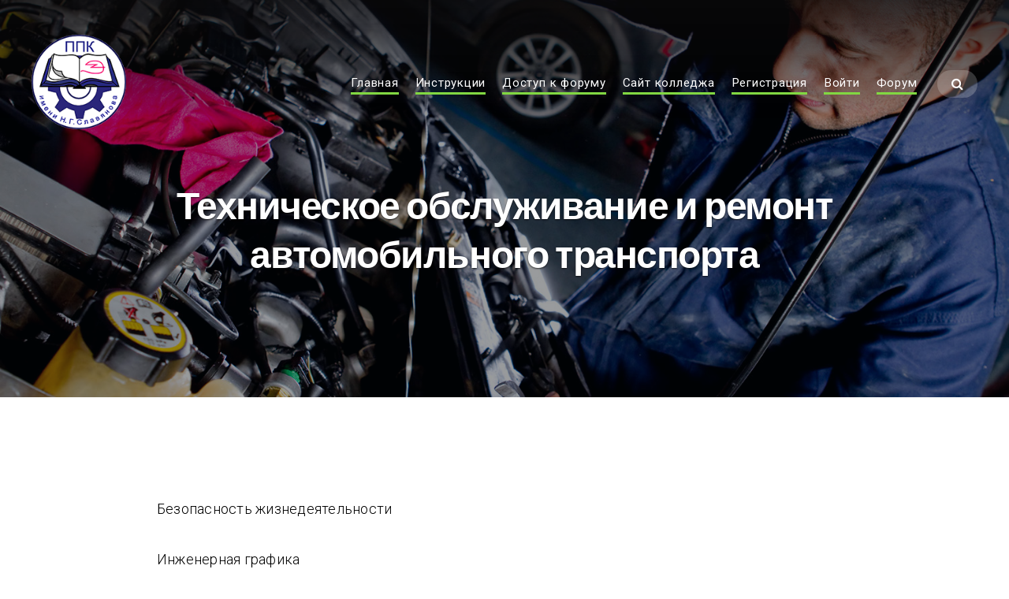

--- FILE ---
content_type: text/html; charset=UTF-8
request_url: http://learn.ppkslavyanova.ru/%D1%82%D0%B5%D1%85%D0%BD%D0%B8%D1%87%D0%B5%D1%81%D0%BA%D0%BE%D0%B5-%D0%BE%D0%B1%D1%81%D0%BB%D1%83%D0%B6%D0%B8%D0%B2%D0%B0%D0%BD%D0%B8%D0%B5-%D0%B8-%D1%80%D0%B5%D0%BC%D0%BE%D0%BD%D1%82-%D0%B0%D0%B2
body_size: 10770
content:
<!DOCTYPE html>
<html lang="ru-RU">
<head>
	<meta charset="UTF-8" />
	<meta name="viewport" content="width=device-width, initial-scale=1" />
	<link rel="profile" href="http://gmpg.org/xfn/11">
	<link rel="pingback" href="http://learn.ppkslavyanova.ru/xmlrpc.php" />
	<script>(function(html){html.className = html.className.replace(/\bno-js\b/,'js')})(document.documentElement);</script>
<title>Техническое обслуживание и ремонт автомобильного транспорта &#8211; Учебные Базы</title>
<link rel='dns-prefetch' href='//fonts.googleapis.com' />
<link rel='dns-prefetch' href='//s.w.org' />
<link rel="alternate" type="application/rss+xml" title="Учебные Базы &raquo; Лента" href="http://learn.ppkslavyanova.ru/feed" />
<link rel="alternate" type="application/rss+xml" title="Учебные Базы &raquo; Лента комментариев" href="http://learn.ppkslavyanova.ru/comments/feed" />
		<script type="text/javascript">
			window._wpemojiSettings = {"baseUrl":"https:\/\/s.w.org\/images\/core\/emoji\/11.2.0\/72x72\/","ext":".png","svgUrl":"https:\/\/s.w.org\/images\/core\/emoji\/11.2.0\/svg\/","svgExt":".svg","source":{"concatemoji":"http:\/\/learn.ppkslavyanova.ru\/wp-includes\/js\/wp-emoji-release.min.js?ver=5.1.19"}};
			!function(e,a,t){var n,r,o,i=a.createElement("canvas"),p=i.getContext&&i.getContext("2d");function s(e,t){var a=String.fromCharCode;p.clearRect(0,0,i.width,i.height),p.fillText(a.apply(this,e),0,0);e=i.toDataURL();return p.clearRect(0,0,i.width,i.height),p.fillText(a.apply(this,t),0,0),e===i.toDataURL()}function c(e){var t=a.createElement("script");t.src=e,t.defer=t.type="text/javascript",a.getElementsByTagName("head")[0].appendChild(t)}for(o=Array("flag","emoji"),t.supports={everything:!0,everythingExceptFlag:!0},r=0;r<o.length;r++)t.supports[o[r]]=function(e){if(!p||!p.fillText)return!1;switch(p.textBaseline="top",p.font="600 32px Arial",e){case"flag":return s([55356,56826,55356,56819],[55356,56826,8203,55356,56819])?!1:!s([55356,57332,56128,56423,56128,56418,56128,56421,56128,56430,56128,56423,56128,56447],[55356,57332,8203,56128,56423,8203,56128,56418,8203,56128,56421,8203,56128,56430,8203,56128,56423,8203,56128,56447]);case"emoji":return!s([55358,56760,9792,65039],[55358,56760,8203,9792,65039])}return!1}(o[r]),t.supports.everything=t.supports.everything&&t.supports[o[r]],"flag"!==o[r]&&(t.supports.everythingExceptFlag=t.supports.everythingExceptFlag&&t.supports[o[r]]);t.supports.everythingExceptFlag=t.supports.everythingExceptFlag&&!t.supports.flag,t.DOMReady=!1,t.readyCallback=function(){t.DOMReady=!0},t.supports.everything||(n=function(){t.readyCallback()},a.addEventListener?(a.addEventListener("DOMContentLoaded",n,!1),e.addEventListener("load",n,!1)):(e.attachEvent("onload",n),a.attachEvent("onreadystatechange",function(){"complete"===a.readyState&&t.readyCallback()})),(n=t.source||{}).concatemoji?c(n.concatemoji):n.wpemoji&&n.twemoji&&(c(n.twemoji),c(n.wpemoji)))}(window,document,window._wpemojiSettings);
		</script>
		<style type="text/css">
img.wp-smiley,
img.emoji {
	display: inline !important;
	border: none !important;
	box-shadow: none !important;
	height: 1em !important;
	width: 1em !important;
	margin: 0 .07em !important;
	vertical-align: -0.1em !important;
	background: none !important;
	padding: 0 !important;
}
</style>
	<link rel='stylesheet' id='bx-ext-sections-styles-css'  href='http://learn.ppkslavyanova.ru/wp-content/plugins/businessx-extensions/css/sections.min.css?ver=20170122' type='text/css' media='all' />
<link rel='stylesheet' id='wp-block-library-css'  href='http://learn.ppkslavyanova.ru/wp-includes/css/dist/block-library/style.min.css?ver=5.1.19' type='text/css' media='all' />
<link rel='stylesheet' id='prefix-style-css'  href='http://learn.ppkslavyanova.ru/wp-content/plugins/agreement/css/agreement.css?ver=5.1.19' type='text/css' media='all' />
<link rel='stylesheet' id='af-fontawesome-css'  href='http://learn.ppkslavyanova.ru/wp-content/plugins/asgaros-forum/libs/fontawesome/css/all.min.css?ver=1.15.4' type='text/css' media='all' />
<link rel='stylesheet' id='af-fontawesome-compat-v4-css'  href='http://learn.ppkslavyanova.ru/wp-content/plugins/asgaros-forum/libs/fontawesome/css/v4-shims.min.css?ver=1.15.4' type='text/css' media='all' />
<link rel='stylesheet' id='af-widgets-css'  href='http://learn.ppkslavyanova.ru/wp-content/plugins/asgaros-forum/skin/widgets.css?ver=1.15.4' type='text/css' media='all' />
<link rel='stylesheet' id='bp-legacy-css-css'  href='http://learn.ppkslavyanova.ru/wp-content/plugins/buddypress/bp-templates/bp-legacy/css/buddypress.min.css?ver=4.3.0' type='text/css' media='screen' />
<link rel='stylesheet' id='user-registration-general-css'  href='http://learn.ppkslavyanova.ru/wp-content/plugins/user-registration/assets/css/user-registration.css?ver=1.5.7' type='text/css' media='all' />
<link rel='stylesheet' id='user-registration-smallscreen-css'  href='http://learn.ppkslavyanova.ru/wp-content/plugins/user-registration/assets/css/user-registration-smallscreen.css?ver=1.5.7' type='text/css' media='only screen and (max-width: 768px)' />
<link rel='stylesheet' id='user-registration-my-account-layout-css'  href='http://learn.ppkslavyanova.ru/wp-content/plugins/user-registration/assets/css/my-account-layout.css?ver=1.5.7' type='text/css' media='all' />
<link rel='stylesheet' id='dashicons-css'  href='http://learn.ppkslavyanova.ru/wp-includes/css/dashicons.min.css?ver=5.1.19' type='text/css' media='all' />
<link rel='stylesheet' id='wphi-style-css'  href='http://learn.ppkslavyanova.ru/wp-content/plugins/wp-header-images/css/front-styles.css?ver=5.1.19' type='text/css' media='all' />
<link rel='stylesheet' id='businessx-fonts-css'  href='https://fonts.googleapis.com/css?family=Poppins%3A400%2C700%2C300%7CRoboto%3A400%2C300%2C700%2C900%2C300italic%2C400italic%2C700italic&#038;subset=latin%2Clatin-ext' type='text/css' media='all' />
<link rel='stylesheet' id='businessx-style-css'  href='http://learn.ppkslavyanova.ru/wp-content/themes/businessx/style.css?ver=1.0.5.7' type='text/css' media='all' />
<style id='businessx-style-inline-css' type='text/css'>
body{color:#0a0a0a;}blockquote, pre, abbr, acronym, table, th, td, fieldset, .tagcloud a, .post-index.sticky, .comments-title, .comment, .pingback, .comment-reply-title, .tags-display, .posts-pagination .paging-wrap,.woocommerce div.product form.cart .variations, .woocommerce nav.woocommerce-pagination ul, .woocommerce div.product .woocommerce-tabs ul.tabs:before, .woocommerce div.product .woocommerce-tabs ul.tabs li, .woocommerce table.shop_table, #add_payment_method .cart-collaterals .cart_totals table td, #add_payment_method .cart-collaterals .cart_totals table th, .woocommerce-cart .cart-collaterals .cart_totals table td, .woocommerce-cart .cart-collaterals .cart_totals table th, .woocommerce-checkout .cart-collaterals .cart_totals table td, .woocommerce-checkout .cart-collaterals .cart_totals table th, #add_payment_method #payment ul.payment_methods, .woocommerce-cart #payment ul.payment_methods, .woocommerce-checkout #payment ul.payment_methods, .woocommerce-checkout-payment, .woocommerce-MyAccount-navigation ul, .woocommerce form.checkout_coupon, .woocommerce form.login, .woocommerce form.register{border-color:#ffffff;}.comment-reply-title:before{border-bottom-color:#ffffff;}.woocommerce .widget_price_filter .price_slider_wrapper .ui-widget-content{background-color:#ffffff;}blockquote cite, blockquote small, .wp-caption .wp-caption-text, .gallery-caption, .comment-notes, .logged-in-as, .form-allowed-tags, .woocommerce .star-rating:before{color:#0c0c0c;}a{color:#000000;}a:hover, a:focus, a:active,.woocommerce nav.woocommerce-pagination ul li a:focus, .woocommerce nav.woocommerce-pagination ul li a:hover, .woocommerce nav.woocommerce-pagination ul li span.current, .woocommerce div.product .woocommerce-tabs ul.tabs li a, .woocommerce-MyAccount-navigation li.is-active a {color:#ff3838;}h1, h2, h3, h4, h5, h6{color:#ffffff;}h1 a, h2 a, h3 a, h4 a, h5 a, h6 a{color:#0a0a0a;}h1 a:hover, h2 a:hover, h3 a:hover, h4 a:hover, h5 a:hover, h6 a:hover, h1 a:focus, h2 a:focus, h3 a:focus, h4 a:focus, h5 a:focus, h6 a:focus, h1 a:active, h2 a:active, h3 a:active, h4 a:active, h5 a:active, h6 a:active, .woocommerce div.product .woocommerce-tabs ul.tabs li a:hover, .woocommerce div.product .woocommerce-tabs ul.tabs li a:focus, .woocommerce div.product .woocommerce-tabs ul.tabs li a:active, .woocommerce div.product .woocommerce-tabs ul.tabs li.active a{color:#666666;}::-webkit-input-placeholder{color:#bcbcbc;}:-moz-placeholder{color:#bcbcbc;}::-moz-placeholder{color:#bcbcbc;}:-ms-input-placeholder{color:#bcbcbc;}input[type=text], input[type=search], input[type=radio], input[type=tel], input[type=time], input[type=url], input[type=week], input[type=password], input[type=checkbox], input[type=color], input[type=date], input[type=datetime], input[type=datetime-local], input[type=email], input[type=month], input[type=number], select, textarea, #add_payment_method table.cart td.actions .coupon .input-text, .woocommerce-cart table.cart td.actions .coupon .input-text, .woocommerce-checkout table.cart td.actions .coupon .input-text{border-color:#666666;}input[type=text], input[type=search], input[type=radio], input[type=tel], input[type=time], input[type=url], input[type=week], input[type=password], input[type=checkbox], input[type=color], input[type=date], input[type=datetime], input[type=datetime-local], input[type=email], input[type=month], input[type=number], select, textarea, #add_payment_method table.cart td.actions .coupon .input-text, .woocommerce-cart table.cart td.actions .coupon .input-text, .woocommerce-checkout table.cart td.actions .coupon .input-text{background-color:#ffffff;}input[type=text], input[type=search], input[type=radio], input[type=tel], input[type=time], input[type=url], input[type=week], input[type=password], input[type=checkbox], input[type=color], input[type=date], input[type=datetime], input[type=datetime-local], input[type=email], input[type=month], input[type=number], select, textarea, #add_payment_method table.cart td.actions .coupon .input-text, .woocommerce-cart table.cart td.actions .coupon .input-text, .woocommerce-checkout table.cart td.actions .coupon .input-text{color:#969696;}input[type=radio]:checked:before{background-color:#969696;}input[type=text]:focus, input[type=search]:focus, input[type=radio]:focus, input[type=tel]:focus, input[type=time]:focus, input[type=url]:focus, input[type=week]:focus, input[type=password]:focus, input[type=checkbox]:focus, input[type=color]:focus, input[type=date]:focus, input[type=datetime]:focus, input[type=datetime-local]:focus, input[type=email]:focus, input[type=month]:focus, input[type=number]:focus, select:focus, textarea:focus, #add_payment_method table.cart td.actions .coupon .input-text:focus, .woocommerce-cart table.cart td.actions .coupon .input-text:focus, .woocommerce-checkout table.cart td.actions .coupon .input-text:focus{border-color:#bab21b;}.ac-btn, input[type=submit], input[type=reset], input[type=button], button, .woocommerce a.button, .woocommerce button.button, .woocommerce input.button, .woocommerce input[type=submit].button, .woocommerce #respond input#submit, .woocommerce a.button.alt, .woocommerce button.button.alt, .woocommerce input.button.alt, .woocommerce #respond input#submit.alt{background-color:#2158a0;}.ac-btn:hover, input[type=submit]:hover, input[type=reset]:hover, input[type=button]:hover, button:hover, .woocommerce a.button:hover, .woocommerce button.button:hover, .woocommerce input.button:hover, .woocommerce input[type=submit].button:hover, .woocommerce #respond input#submit:hover, .woocommerce a.button.alt:hover, .woocommerce button.button.alt:hover, .woocommerce input.button.alt:hover, .woocommerce #respond input#submit.alt:hover, .woocommerce #respond input#submit.disabled, .woocommerce #respond input#submit:disabled, .woocommerce #respond input#submit:disabled[disabled], .woocommerce a.button.disabled, .woocommerce a.button:disabled, .woocommerce a.button:disabled[disabled], .woocommerce button.button.disabled, .woocommerce button.button:disabled, .woocommerce button.button:disabled[disabled], .woocommerce input.button.disabled, .woocommerce input.button:disabled, .woocommerce input.button:disabled[disabled], .woocommerce #respond input#submit.disabled:hover, .woocommerce #respond input#submit:disabled:hover, .woocommerce #respond input#submit:disabled[disabled]:hover, .woocommerce a.button.disabled:hover, .woocommerce a.button:disabled:hover, .woocommerce a.button:disabled[disabled]:hover, .woocommerce button.button.disabled:hover, .woocommerce button.button:disabled:hover, .woocommerce button.button:disabled[disabled]:hover, .woocommerce input.button.disabled:hover, .woocommerce input.button:disabled:hover, .woocommerce input.button:disabled[disabled]:hover, .woocommerce #respond input#submit.alt.disabled, .woocommerce #respond input#submit.alt.disabled:hover, .woocommerce #respond input#submit.alt:disabled, .woocommerce #respond input#submit.alt:disabled:hover, .woocommerce #respond input#submit.alt:disabled[disabled], .woocommerce #respond input#submit.alt:disabled[disabled]:hover, .woocommerce a.button.alt.disabled, .woocommerce a.button.alt.disabled:hover, .woocommerce a.button.alt:disabled, .woocommerce a.button.alt:disabled:hover, .woocommerce a.button.alt:disabled[disabled], .woocommerce a.button.alt:disabled[disabled]:hover, .woocommerce button.button.alt.disabled, .woocommerce button.button.alt.disabled:hover, .woocommerce button.button.alt:disabled, .woocommerce button.button.alt:disabled:hover, .woocommerce button.button.alt:disabled[disabled], .woocommerce button.button.alt:disabled[disabled]:hover, .woocommerce input.button.alt.disabled, .woocommerce input.button.alt.disabled:hover, .woocommerce input.button.alt:disabled, .woocommerce input.button.alt:disabled:hover, .woocommerce input.button.alt:disabled[disabled], .woocommerce input.button.alt:disabled[disabled]:hover{background-color:#2158a0;}.ac-btn:focus, input[type=submit]:focus, input[type=reset]:focus, input[type=button]:focus, button:focus, .ac-btn:active, input[type=submit]:active, input[type=reset]:active, input[type=button]:focus, button:active, .woocommerce a.button:focus, .woocommerce button.button:focus, .woocommerce input.button:focus, .woocommerce input[type=submit].button:focus, .woocommerce #respond input#submit:focus, .woocommerce a.button.alt:focus, .woocommerce button.button.alt:focus, .woocommerce input.button.alt:focus, .woocommerce #respond input#submit.alt:focus, .ac-btn:active, input[type=submit]:active, input[type=reset]:active, input[type=button]:focus, button:active, .woocommerce a.button:active, .woocommerce button.button:active, .woocommerce input.button:active, .woocommerce input[type=submit].button:active, .woocommerce #respond input#submit:active, .woocommerce a.button.alt:active, .woocommerce button.button.alt:active, .woocommerce input.button.alt:active, .woocommerce #respond input#submit.alt:active{background-color:#2158a0;}.ac-btn.btn-opaque.opq-x2{background-color:rgba(216,28,28,0.8);}.ac-btn-alt, .comment-reply-link, .actions-menu a{color:#0a0a0a;}.ac-btn-alt:hover, .comment-reply-link:hover, .actions-menu a:hover, .ac-btn-alt:focus, .comment-reply-link:focus, .actions-menu a:focus, .ac-btn-alt:active, .comment-reply-link:active, .actions-menu a:active{color:#0a0a0a;}.ac-btn-alt:hover:after, .comment-reply-link:hover:after, .actions-menu a:hover:after{border-color:#0a0a0a;}.main-header.mh-transparent{color:#0c0c0c;}.main-header.mh-transparent .main-menu li a{opacity:1;}.main-header.mh-transparent .actions-menu a, .main-header.mh-transparent .ac-btn-alt.alt2{border-color:#81d742 !important;}.main-header.mh-transparent .main-menu li ul{background-color:#000000;}.main-header, .mh-placeholder{background-color:#e0e0e0;}.main-header, .main-header a, .main-header a i{color:#ffffff !important;}.main-header a:hover, .main-header a:hover i, .main-header a:focus, .main-header a:focus i, .main-header a:active, .main-header a:active i{color:#000000 !important;}.mobile-menu{background-color:#0a0a0a;}.mobile-menu, .mobile-menu a:not(.ac-btn), .mobile-menu a:not(.ac-btn):hover, .mobile-menu a:not(.ac-btn):focus, .mobile-menu a:not(.ac-btn):active{color:#ffffff;}.index-heading{background-color:#ffffff;}.index-heading .sec-hs-elements .hs-primary-large, .index-heading .sec-hs-elements .sec-hs-description, .index-heading .sec-hs-elements .ac-btns-or, .index-heading .entry-meta-list{text-shadow:0 1px 2px rgba(10,10,10,0.75);}.page-heading{background-color:#0a0a0a;}.page-heading .sec-hs-elements .hs-primary-large, .page-heading .sec-hs-elements .sec-hs-description, .page-heading .sec-hs-elements .ac-btns-or, .page-heading .entry-meta-list{text-shadow:0 1px 2px rgba(10,10,10,0.75);}.page-heading .grid-overlay{background-color:rgba(1,5,10,0.4);}.page-heading .grid-overlay:before{background:-moz-linear-gradient(top,rgba(10,10,10,0.75) 0%, rgba(0,0,0,0) 100%);}.page-heading .grid-overlay:before{background:-webkit-linear-gradient(top,rgba(10,10,10,0.75) 0%, rgba(0,0,0,0) 100%);}.page-heading .grid-overlay:before{background:linear-gradient(top,rgba(10,10,10,0.75) 0%, rgba(0,0,0,0) 100%);}.single-heading{background-color:#515151;}.single-heading .sec-hs-elements .hs-primary-large, .single-heading .sec-hs-elements .sec-hs-description, .single-heading .sec-hs-elements .ac-btns-or, .single-heading .entry-meta-list, .index-heading .entry-meta-list, .page-heading .entry-meta-list, .woocommerce .term-description, .woocommerce .woocommerce-breadcrumb{text-shadow:0 1px 2px rgba(10,10,10,0.75);}.single-heading .grid-overlay{background-color:#0c0000;}.single-heading .grid-overlay:before{background:-moz-linear-gradient(top,rgba(10,10,10,0.75) 0%, rgba(0,0,0,0) 100%);}.single-heading .grid-overlay:before{background:-webkit-linear-gradient(top,rgba(10,10,10,0.75) 0%, rgba(0,0,0,0) 100%);}.single-heading .grid-overlay:before{background:linear-gradient(top,rgba(10,10,10,0.75) 0%, rgba(0,0,0,0) 100%);}.widget-title, .widget_wpcom_social_media_icons_widget li a{border-color:#d3d3d3 !important;}.footer-widgets{color:#777777;}.footer-widgets{background-color:#3a3a3a;}.footer-sidebar .widget-title, .footer-sidebar .tagcloud a, .footer-sidebar .widget table, .footer-sidebar .widget th, .footer-sidebar .widget td, .footer-sidebar .widget fieldset, .footer-sidebar .widget blockquote, .footer-sidebar .widget pre, .footer-sidebar .widget abbr, .footer-sidebar .widget acronym, .footer-sidebar .widget_wpcom_social_media_icons_widget li a{border-color:#636363 !important;}.footer-wrap input[type=text], .footer-wrap input[type=search], .footer-wrap input[type=radio], .footer-wrap input[type=tel], .footer-wrap input[type=time], .footer-wrap input[type=url], .footer-wrap input[type=week], .footer-wrap input[type=password], .footer-wrap input[type=checkbox], .footer-wrap input[type=color], .footer-wrap input[type=date], .footer-wrap input[type=datetime], .footer-wrap input[type=datetime-local], .footer-wrap input[type=email], .footer-wrap input[type=month], .footer-wrap input[type=number], .footer-wrap select, .footer-wrap textarea{background-color:#666666;}.footer-wrap input[type=text]:focus, .footer-wrap input[type=search]:focus, .footer-wrap input[type=radio]:focus, .footer-wrap input[type=tel]:focus, .footer-wrap input[type=time]:focus, .footer-wrap input[type=url]:focus, .footer-wrap input[type=week]:focus, .footer-wrap input[type=password]:focus, .footer-wrap input[type=checkbox]:focus, .footer-wrap input[type=color]:focus, .footer-wrap input[type=date]:focus, .footer-wrap input[type=datetime]:focus, .footer-wrap input[type=datetime-local]:focus, .footer-wrap input[type=email]:focus, .footer-wrap input[type=month]:focus, .footer-wrap input[type=number]:focus, .footer-wrap select:focus, .footer-wrap textarea:focus{background-color:#a3a3a3;}.footer-wrap ::-webkit-input-placeholder{color:#afafaf;}.footer-wrap :-moz-placeholder{color:#afafaf;}.footer-wrap ::-moz-placeholder{color:#afafaf;}.footer-wrap :-ms-input-placeholder{color:#afafaf;}.footer-credits{background-color:#0a0a0a;}.footer-credits{color:#a3a3a3;}
.sec-about{background-image:url(http://learn.ppkslavyanova.ru/wp-content/uploads/2017/04/16.jpg);}.sec-about .grid-overlay{opacity:1;}.sec-contact{background-color:#00679b;}
#bx-item-slider-4 { background-image: url("http://learn.ppkslavyanova.ru/wp-content/uploads/2019/02/den-mashinostroitelya.png"); }#bx-item-slider-5 { background-image: url("http://learn.ppkslavyanova.ru/wp-content/uploads/2019/02/vakansiya-tokar.jpg"); }#bx-item-slider-6 { background-image: url("http://learn.ppkslavyanova.ru/wp-content/uploads/2019/02/TO-2.jpg"); }#bx-item-slider-6 .sec-hs-elements .sec-hs-description, #bx-item-slider-6 .sec-hs-elements .ac-btns-or { opacity: 0.8; }#bx-item-slider-6 .sec-hs-elements .hs-primary-large, #bx-item-slider-6 .sec-hs-elements .sec-hs-description, #bx-item-slider-6 .sec-hs-elements .ac-btns-or { text-shadow: 0 1px 2px rgba(0,0,0,0.1); }#bx-item-slider-7 { background-image: url("http://learn.ppkslavyanova.ru/wp-content/uploads/2019/02/731.jpg"); }#bx-item-slider-8 { background-image: url("http://learn.ppkslavyanova.ru/wp-content/uploads/2019/02/1ToNPq6gzB5C7eWJEcDmy_w.png"); }#bx-item-slider-9 { background-image: url("http://learn.ppkslavyanova.ru/wp-content/uploads/2019/02/elektriki-polsha-oficialnoe-trudoustroistvo-photo-6df7.jpg"); }#bx-item-slider-10 { background-image: url("http://learn.ppkslavyanova.ru/wp-content/uploads/2019/02/1495783879177155608.png"); }#bx-item-slider-11 { background-image: url("http://learn.ppkslavyanova.ru/wp-content/uploads/2017/04/a6210d98dfd23bc44a46d8f1d8522159.jpg"); }#bx-item-slider-13 { background-image: url("http://learn.ppkslavyanova.ru/wp-content/uploads/2019/02/1529473520_3026.jpg"); }#bx-item-slider-15 { background-image: url("http://learn.ppkslavyanova.ru/wp-content/uploads/2019/02/photo_2019-02-01_15-35-05-1.jpg"); }#bx-item-slider-17 { background-image: url("http://learn.ppkslavyanova.ru/wp-content/uploads/2019/02/cf0mq0ffw74.jpg"); }
#top-header-1392 { background-image: url("http://learn.ppkslavyanova.ru/wp-content/uploads/2019/02/TO-2.jpg"); }
</style>
<link rel='stylesheet' id='font-awesome-css'  href='http://learn.ppkslavyanova.ru/wp-content/plugins/elementor/assets/lib/font-awesome/css/font-awesome.min.css?ver=4.7.0' type='text/css' media='all' />
<link rel='stylesheet' id='elementor-icons-css'  href='http://learn.ppkslavyanova.ru/wp-content/plugins/elementor/assets/lib/eicons/css/elementor-icons.min.css?ver=4.3.0' type='text/css' media='all' />
<link rel='stylesheet' id='elementor-animations-css'  href='http://learn.ppkslavyanova.ru/wp-content/plugins/elementor/assets/lib/animations/animations.min.css?ver=2.5.14' type='text/css' media='all' />
<link rel='stylesheet' id='elementor-frontend-css'  href='http://learn.ppkslavyanova.ru/wp-content/plugins/elementor/assets/css/frontend.min.css?ver=2.5.14' type='text/css' media='all' />
<link rel='stylesheet' id='elementor-global-css'  href='http://learn.ppkslavyanova.ru/wp-content/uploads/elementor/css/global.css?ver=1557240160' type='text/css' media='all' />
<link rel='stylesheet' id='um_fonticons_ii-css'  href='http://learn.ppkslavyanova.ru/wp-content/plugins/ultimate-member/assets/css/um-fonticons-ii.css?ver=2.0.39' type='text/css' media='all' />
<link rel='stylesheet' id='um_fonticons_fa-css'  href='http://learn.ppkslavyanova.ru/wp-content/plugins/ultimate-member/assets/css/um-fonticons-fa.css?ver=2.0.39' type='text/css' media='all' />
<link rel='stylesheet' id='select2-css'  href='http://learn.ppkslavyanova.ru/wp-content/plugins/user-registration/assets/css/select2.css?ver=1.5.7' type='text/css' media='all' />
<link rel='stylesheet' id='um_crop-css'  href='http://learn.ppkslavyanova.ru/wp-content/plugins/ultimate-member/assets/css/um-crop.css?ver=2.0.39' type='text/css' media='all' />
<link rel='stylesheet' id='um_modal-css'  href='http://learn.ppkslavyanova.ru/wp-content/plugins/ultimate-member/assets/css/um-modal.css?ver=2.0.39' type='text/css' media='all' />
<link rel='stylesheet' id='um_styles-css'  href='http://learn.ppkslavyanova.ru/wp-content/plugins/ultimate-member/assets/css/um-styles.css?ver=2.0.39' type='text/css' media='all' />
<link rel='stylesheet' id='um_members-css'  href='http://learn.ppkslavyanova.ru/wp-content/plugins/ultimate-member/assets/css/um-members.css?ver=2.0.39' type='text/css' media='all' />
<link rel='stylesheet' id='um_profile-css'  href='http://learn.ppkslavyanova.ru/wp-content/plugins/ultimate-member/assets/css/um-profile.css?ver=2.0.39' type='text/css' media='all' />
<link rel='stylesheet' id='um_account-css'  href='http://learn.ppkslavyanova.ru/wp-content/plugins/ultimate-member/assets/css/um-account.css?ver=2.0.39' type='text/css' media='all' />
<link rel='stylesheet' id='um_misc-css'  href='http://learn.ppkslavyanova.ru/wp-content/plugins/ultimate-member/assets/css/um-misc.css?ver=2.0.39' type='text/css' media='all' />
<link rel='stylesheet' id='um_fileupload-css'  href='http://learn.ppkslavyanova.ru/wp-content/plugins/ultimate-member/assets/css/um-fileupload.css?ver=2.0.39' type='text/css' media='all' />
<link rel='stylesheet' id='um_datetime-css'  href='http://learn.ppkslavyanova.ru/wp-content/plugins/ultimate-member/assets/css/pickadate/default.css?ver=2.0.39' type='text/css' media='all' />
<link rel='stylesheet' id='um_datetime_date-css'  href='http://learn.ppkslavyanova.ru/wp-content/plugins/ultimate-member/assets/css/pickadate/default.date.css?ver=2.0.39' type='text/css' media='all' />
<link rel='stylesheet' id='um_datetime_time-css'  href='http://learn.ppkslavyanova.ru/wp-content/plugins/ultimate-member/assets/css/pickadate/default.time.css?ver=2.0.39' type='text/css' media='all' />
<link rel='stylesheet' id='um_raty-css'  href='http://learn.ppkslavyanova.ru/wp-content/plugins/ultimate-member/assets/css/um-raty.css?ver=2.0.39' type='text/css' media='all' />
<link rel='stylesheet' id='um_scrollbar-css'  href='http://learn.ppkslavyanova.ru/wp-content/plugins/ultimate-member/assets/css/um-scrollbar.css?ver=2.0.39' type='text/css' media='all' />
<link rel='stylesheet' id='um_tipsy-css'  href='http://learn.ppkslavyanova.ru/wp-content/plugins/ultimate-member/assets/css/um-tipsy.css?ver=2.0.39' type='text/css' media='all' />
<link rel='stylesheet' id='um_responsive-css'  href='http://learn.ppkslavyanova.ru/wp-content/plugins/ultimate-member/assets/css/um-responsive.css?ver=2.0.39' type='text/css' media='all' />
<link rel='stylesheet' id='um_default_css-css'  href='http://learn.ppkslavyanova.ru/wp-content/plugins/ultimate-member/assets/css/um-old-default.css?ver=2.0.39' type='text/css' media='all' />
<link rel='stylesheet' id='bellows-css'  href='http://learn.ppkslavyanova.ru/wp-content/plugins/bellows-accordion-menu/assets/css/bellows.min.css?ver=1.2.1' type='text/css' media='all' />
<link rel='stylesheet' id='bellows-font-awesome-css'  href='http://learn.ppkslavyanova.ru/wp-content/plugins/bellows-accordion-menu/assets/css/fontawesome/css/font-awesome.min.css?ver=1.2.1' type='text/css' media='all' />
<link rel='stylesheet' id='google-fonts-1-css'  href='https://fonts.googleapis.com/css?family=Roboto%3A100%2C100italic%2C200%2C200italic%2C300%2C300italic%2C400%2C400italic%2C500%2C500italic%2C600%2C600italic%2C700%2C700italic%2C800%2C800italic%2C900%2C900italic%7CRoboto+Slab%3A100%2C100italic%2C200%2C200italic%2C300%2C300italic%2C400%2C400italic%2C500%2C500italic%2C600%2C600italic%2C700%2C700italic%2C800%2C800italic%2C900%2C900italic&#038;subset=cyrillic&#038;ver=5.1.19' type='text/css' media='all' />
<link rel='stylesheet' id='wppb_stylesheet-css'  href='http://learn.ppkslavyanova.ru/wp-content/plugins/profile-builder/assets/css/style-front-end.css?ver=2.9.6' type='text/css' media='all' />
<script type='text/javascript' src='http://learn.ppkslavyanova.ru/wp-includes/js/jquery/jquery.js?ver=1.12.4'></script>
<script type='text/javascript' src='http://learn.ppkslavyanova.ru/wp-includes/js/jquery/jquery-migrate.min.js?ver=1.4.1'></script>
<script type='text/javascript' src='http://learn.ppkslavyanova.ru/wp-content/plugins/agreement/js/agreement.js?ver=5.1.19'></script>
<script type='text/javascript'>
/* <![CDATA[ */
var BP_Confirm = {"are_you_sure":"\u0412\u044b \u0443\u0432\u0435\u0440\u0435\u043d\u044b?"};
/* ]]> */
</script>
<script type='text/javascript' src='http://learn.ppkslavyanova.ru/wp-content/plugins/buddypress/bp-core/js/confirm.min.js?ver=4.3.0'></script>
<script type='text/javascript' src='http://learn.ppkslavyanova.ru/wp-content/plugins/buddypress/bp-core/js/widget-members.min.js?ver=4.3.0'></script>
<script type='text/javascript' src='http://learn.ppkslavyanova.ru/wp-content/plugins/buddypress/bp-core/js/jquery-query.min.js?ver=4.3.0'></script>
<script type='text/javascript' src='http://learn.ppkslavyanova.ru/wp-content/plugins/buddypress/bp-core/js/vendor/jquery-cookie.min.js?ver=4.3.0'></script>
<script type='text/javascript' src='http://learn.ppkslavyanova.ru/wp-content/plugins/buddypress/bp-core/js/vendor/jquery-scroll-to.min.js?ver=4.3.0'></script>
<script type='text/javascript'>
/* <![CDATA[ */
var BP_DTheme = {"accepted":"\u041f\u0440\u0438\u043d\u044f\u0442\u043e","close":"\u0417\u0430\u043a\u0440\u044b\u0442\u044c","comments":"- \u043a\u043e\u043c\u043c\u0435\u043d\u0442\u0430\u0440\u0438\u0438","leave_group_confirm":"\u0412\u044b \u0443\u0432\u0435\u0440\u0435\u043d\u044b, \u0447\u0442\u043e \u0445\u043e\u0442\u0438\u0442\u0435 \u043f\u043e\u043a\u0438\u043d\u0443\u0442\u044c \u044d\u0442\u0443 \u0433\u0440\u0443\u043f\u043f\u0443?","mark_as_fav":"\u0412 \u0438\u0437\u0431\u0440\u0430\u043d\u043d\u043e\u0435","my_favs":"\u0418\u0437\u0431\u0440\u0430\u043d\u043d\u043e\u0435","rejected":"\u041e\u0442\u043a\u043b\u043e\u043d\u0435\u043d\u044b","remove_fav":"\u0423\u0434\u0430\u043b\u0438\u0442\u044c \u0438\u0437 \u0438\u0437\u0431\u0440\u0430\u043d\u043d\u043e\u0433\u043e","show_all":"\u041f\u043e\u043a\u0430\u0437\u0430\u0442\u044c \u0432\u0441\u0435","show_all_comments":"\u041f\u043e\u043a\u0430\u0437\u0430\u0442\u044c \u0432\u0441\u0435 \u043a\u043e\u043c\u043c\u0435\u043d\u0442\u0430\u0440\u0438\u0438 \u044d\u0442\u043e\u0439 \u0432\u0435\u0442\u043a\u0438","show_x_comments":"\u041f\u043e\u043a\u0430\u0437\u0430\u0442\u044c \u0432\u0441\u0435 \u043a\u043e\u043c\u043c\u0435\u043d\u0442\u0430\u0440\u0438\u0438 (%d)","unsaved_changes":"\u0412\u044b \u043d\u0435 \u0441\u043e\u0445\u0440\u0430\u043d\u0438\u043b\u0438 \u0438\u0437\u043c\u0435\u043d\u0435\u043d\u0438\u044f \u0432 \u0432\u0430\u0448\u0435\u043c \u043f\u0440\u043e\u0444\u0438\u043b\u0435. \u0415\u0441\u043b\u0438 \u0432\u044b \u043f\u043e\u043a\u0438\u043d\u0435\u0442\u0435 \u0441\u0442\u0440\u0430\u043d\u0438\u0446\u0443, \u0438\u0437\u043c\u0435\u043d\u0435\u043d\u0438\u044f \u0431\u0443\u0434\u0443\u0442 \u043f\u043e\u0442\u0435\u0440\u044f\u043d\u044b.","view":"\u041f\u0440\u043e\u0441\u043c\u043e\u0442\u0440","store_filter_settings":""};
/* ]]> */
</script>
<script type='text/javascript' src='http://learn.ppkslavyanova.ru/wp-content/plugins/buddypress/bp-templates/bp-legacy/js/buddypress.min.js?ver=4.3.0'></script>
<script type='text/javascript' src='http://learn.ppkslavyanova.ru/wp-content/plugins/ultimate-member/assets/js/um-gdpr.min.js?ver=2.0.39'></script>
<link rel='https://api.w.org/' href='http://learn.ppkslavyanova.ru/wp-json/' />
<link rel="EditURI" type="application/rsd+xml" title="RSD" href="http://learn.ppkslavyanova.ru/xmlrpc.php?rsd" />
<link rel="wlwmanifest" type="application/wlwmanifest+xml" href="http://learn.ppkslavyanova.ru/wp-includes/wlwmanifest.xml" /> 
<meta name="generator" content="WordPress 5.1.19" />
<link rel='shortlink' href='http://learn.ppkslavyanova.ru/?p=1392' />
<link rel="alternate" type="application/json+oembed" href="http://learn.ppkslavyanova.ru/wp-json/oembed/1.0/embed?url=http%3A%2F%2Flearn.ppkslavyanova.ru%2F%25d1%2582%25d0%25b5%25d1%2585%25d0%25bd%25d0%25b8%25d1%2587%25d0%25b5%25d1%2581%25d0%25ba%25d0%25be%25d0%25b5-%25d0%25be%25d0%25b1%25d1%2581%25d0%25bb%25d1%2583%25d0%25b6%25d0%25b8%25d0%25b2%25d0%25b0%25d0%25bd%25d0%25b8%25d0%25b5-%25d0%25b8-%25d1%2580%25d0%25b5%25d0%25bc%25d0%25be%25d0%25bd%25d1%2582-%25d0%25b0%25d0%25b2" />
<link rel="alternate" type="text/xml+oembed" href="http://learn.ppkslavyanova.ru/wp-json/oembed/1.0/embed?url=http%3A%2F%2Flearn.ppkslavyanova.ru%2F%25d1%2582%25d0%25b5%25d1%2585%25d0%25bd%25d0%25b8%25d1%2587%25d0%25b5%25d1%2581%25d0%25ba%25d0%25be%25d0%25b5-%25d0%25be%25d0%25b1%25d1%2581%25d0%25bb%25d1%2583%25d0%25b6%25d0%25b8%25d0%25b2%25d0%25b0%25d0%25bd%25d0%25b8%25d0%25b5-%25d0%25b8-%25d1%2580%25d0%25b5%25d0%25bc%25d0%25be%25d0%25bd%25d1%2582-%25d0%25b0%25d0%25b2&#038;format=xml" />
<style id="bellows-custom-generated-css">
/* Status: Loaded from Transient */

</style>
	<script type="text/javascript">var ajaxurl = 'http://learn.ppkslavyanova.ru/wp-admin/admin-ajax.php';</script>

<style type="text/css"></style>		<style type="text/css">
			.request_name {
				display: none !important;
			}
		</style>
	<link rel="icon" href="http://learn.ppkslavyanova.ru/wp-content/uploads/2019/02/cropped-logo-1.png" sizes="32x32" />
<link rel="icon" href="http://learn.ppkslavyanova.ru/wp-content/uploads/2019/02/cropped-logo-1.png" sizes="192x192" />
<link rel="apple-touch-icon-precomposed" href="http://learn.ppkslavyanova.ru/wp-content/uploads/2019/02/cropped-logo-1.png" />
<meta name="msapplication-TileImage" content="http://learn.ppkslavyanova.ru/wp-content/uploads/2019/02/cropped-logo-1.png" />
</head>

<body class="bp-legacy page-template-default page page-id-1392 wp-custom-logo no-sidebar has-cart-btn menu-tn elementor-default elementor-page elementor-page-1392 no-js">
<div class="mh-placeholder"></div>
<header id="main-header" class="main-header mh-transparent">
	<div class="main-header-inner-wrap clearfix">

		<div class="logo-wrap"><a href="http://learn.ppkslavyanova.ru/" class="custom-logo-link" rel="home" itemprop="url"><img width="150" height="150" src="http://learn.ppkslavyanova.ru/wp-content/uploads/2016/09/cropped-logo-1.png" class="custom-logo" alt="Учебные Базы" itemprop="logo" /></a></div>        <div class="main-header-right clearfix">
        	<ul class="actions-menu clearfix"><li id="menu-item-8416" class="menu-item menu-item-type-post_type menu-item-object-page menu-item-8416"><a href="http://learn.ppkslavyanova.ru/businessx-front-page/%d0%b3%d0%bb%d0%b0%d0%b2%d0%bd%d0%b0%d1%8f">Главная</a></li>
<li id="menu-item-7177" class="menu-item menu-item-type-post_type menu-item-object-page menu-item-7177"><a href="http://learn.ppkslavyanova.ru/%d0%b8%d0%bd%d1%81%d1%82%d1%80%d1%83%d0%ba%d1%86%d0%b8%d0%b8">Инструкции</a></li>
<li id="menu-item-7251" class="menu-item menu-item-type-post_type menu-item-object-page menu-item-7251"><a href="http://learn.ppkslavyanova.ru/%d0%b4%d0%be%d1%81%d1%82%d1%83%d0%bf-%d1%84%d0%be%d1%80%d1%83%d0%bc">Доступ к форуму</a></li>
<li id="menu-item-2163" class="menu-item menu-item-type-custom menu-item-object-custom menu-item-2163"><a href="http://ppkslavyanova.ru">Сайт колледжа</a></li>
<li id="menu-item-5361" class="bp-menu bp-register-nav menu-item menu-item-type-custom menu-item-object-custom menu-item-5361"><a href="http://learn.ppkslavyanova.ru/register">Регистрация</a></li>
<li id="menu-item-5367" class="bp-menu bp-login-nav menu-item menu-item-type-custom menu-item-object-custom menu-item-5367"><a href="http://learn.ppkslavyanova.ru/wp-login.php?redirect_to=http%3A%2F%2Flearn.ppkslavyanova.ru%2F%25D1%2582%25D0%25B5%25D1%2585%25D0%25BD%25D0%25B8%25D1%2587%25D0%25B5%25D1%2581%25D0%25BA%25D0%25BE%25D0%25B5-%25D0%25BE%25D0%25B1%25D1%2581%25D0%25BB%25D1%2583%25D0%25B6%25D0%25B8%25D0%25B2%25D0%25B0%25D0%25BD%25D0%25B8%25D0%25B5-%25D0%25B8-%25D1%2580%25D0%25B5%25D0%25BC%25D0%25BE%25D0%25BD%25D1%2582-%25D0%25B0%25D0%25B2">Войти</a></li>
<li id="menu-item-7753" class="menu-item menu-item-type-post_type menu-item-object-page menu-item-7753"><a href="http://learn.ppkslavyanova.ru/forum">Форум</a></li>
<li class="close-menu"><a href="#" class="ac-btn btn-small ac-btn-mobile-act-close"><i class="fa fa-close"></i> </a></li></ul>
			<div class="main-header-btns">
            	        <span class="ac-btn-h ac-btn-search"><a href="#" id="big-search-trigger"><i class="fa fa-search"></i> </a></span>
        <span class="ac-btn-h ac-btn-mobile ac-btn-act"><a href="#" class="ac-btn-mobile-actions-menu"><i class="fa fa-star"></i> </a></span>			</div>
        </div>
        
	</div>
</header>

		<div class="search-wrap">
			<a href="#" id="big-search-close" class="ac-btn btn-smallest"><i class="fa fa-close"></i> </a>
			<form role="search" method="get" class="search-form" action="http://learn.ppkslavyanova.ru/">
				<label>
					<span class="screen-reader-text">Найти:</span>
					<input type="search" class="search-field" placeholder="Поиск&hellip;" value="" name="s" />
				</label>
				<input type="submit" class="search-submit" value="Поиск" />
			</form>		</div> 
<header id="top-header-1392" class="grid-wrap page-heading heading-full-width clearfix" data-parallax="scroll" data-speed="0.5" data-image-src="http://learn.ppkslavyanova.ru/wp-content/uploads/2019/02/TO-2.jpg">
	<div class="grid-overlay"></div>
    	<div class="sec-hs-elements ta-center">
    	    		<h1 class="hs-primary-large">Техническое обслуживание и ремонт автомобильного транспорта</h1>            </div>
    </header>


<section role="main" id="content" class="grid-wrap">
	
	<div class="grid-container grid-1 padding-small clearfix">

		
		<main id="main" class="grid-col grid-posts-col site-page clearfix" role="main">
			
<article id="page-1392" class="post-1392 page type-page status-publish has-post-thumbnail hentry clearfix post-single">
			<div data-elementor-type="post" data-elementor-id="1392" class="elementor elementor-1392 elementor-bc-flex-widget" data-elementor-settings="[]">
			<div class="elementor-inner">
				<div class="elementor-section-wrap">
							<section class="elementor-element elementor-element-bceb880 elementor-section-boxed elementor-section-height-default elementor-section-height-default elementor-section elementor-top-section" data-id="bceb880" data-element_type="section">
						<div class="elementor-container elementor-column-gap-default">
				<div class="elementor-row">
				<div class="elementor-element elementor-element-7c2c23b elementor-column elementor-col-100 elementor-top-column" data-id="7c2c23b" data-element_type="column">
			<div class="elementor-column-wrap  elementor-element-populated">
					<div class="elementor-widget-wrap">
				<div class="elementor-element elementor-element-f0a6a7a elementor-widget elementor-widget-sidebar" data-id="f0a6a7a" data-element_type="widget" data-widget_type="sidebar.default">
				<div class="elementor-widget-container">
			<div id="bellows_navigation_widget-11" class="sec-item bellows_navigation_widget-class"><nav id="bellows-main-327" class="bellows bellows-nojs bellows-main bellows-source-menu bellows-align-center bellows-skin-none"><ul id="menu-%d0%bc%d0%b5%d0%bd%d1%8e-7-%d1%80%d0%b5%d0%bc%d0%be%d0%bd%d1%82-%d0%b0%d0%b2%d1%82%d0%be" class="bellows-nav" data-bellows-config="main"><li id="menu-item-2118" class="bellows-menu-item bellows-menu-item-type-taxonomy bellows-menu-item-object-category bellows-menu-item-2118 bellows-item-level-0"><a  href="http://learn.ppkslavyanova.ru/type_/all/%d0%b1%d0%b5%d0%b7%d0%be%d0%bf%d0%b0%d1%81%d0%bd%d0%be%d1%81%d1%82%d1%8c-%d0%b6%d0%b8%d0%b7%d0%bd%d0%b5%d0%b4%d0%b5%d1%8f%d1%82%d0%b5%d0%bb%d1%8c%d0%bd%d0%be%d1%81%d1%82%d0%b8-all" class="bellows-target"><span class="bellows-target-title bellows-target-text">Безопасность жизнедеятельности</span></a></li>
<li id="menu-item-2047" class="bellows-menu-item bellows-menu-item-type-taxonomy bellows-menu-item-object-category bellows-menu-item-2047 bellows-item-level-0"><a  href="http://learn.ppkslavyanova.ru/type_/%d1%82%d0%b5%d1%85%d0%bd%d0%be%d0%bb%d0%be%d0%b3%d0%b8%d1%8f-%d0%bc%d0%b0%d1%88%d0%b8%d0%bd%d0%be%d1%81%d1%82%d1%80%d0%be%d0%b5%d0%bd%d0%b8%d1%8f/%d0%b8%d0%bd%d0%b6%d0%b5%d0%bd%d0%b5%d1%80%d0%bd%d0%b0%d1%8f-%d0%b3%d1%80%d0%b0%d1%84%d0%b8%d0%ba%d0%b0" class="bellows-target"><span class="bellows-target-title bellows-target-text">Инженерная графика</span></a></li>
<li id="menu-item-2048" class="bellows-menu-item bellows-menu-item-type-taxonomy bellows-menu-item-object-category bellows-menu-item-2048 bellows-item-level-0"><a  href="http://learn.ppkslavyanova.ru/type_/%d1%82%d0%b5%d1%85%d0%bd%d0%be%d0%bb%d0%be%d0%b3%d0%b8%d1%8f-%d0%bc%d0%b0%d1%88%d0%b8%d0%bd%d0%be%d1%81%d1%82%d1%80%d0%be%d0%b5%d0%bd%d0%b8%d1%8f/%d1%82%d0%b5%d1%85%d0%bd%d0%b8%d1%87%d0%b5%d1%81%d0%ba%d0%b0%d1%8f-%d0%bc%d0%b5%d1%85%d0%b0%d0%bd%d0%b8%d0%ba%d0%b0" class="bellows-target"><span class="bellows-target-title bellows-target-text">Техническая механика</span></a></li>
<li id="menu-item-2049" class="bellows-menu-item bellows-menu-item-type-taxonomy bellows-menu-item-object-category bellows-menu-item-2049 bellows-item-level-0"><a  href="http://learn.ppkslavyanova.ru/type_/%d1%81%d0%b2%d0%b0%d1%80%d0%be%d1%87%d0%bd%d0%be%d0%b5-%d0%bf%d1%80%d0%be%d0%b8%d0%b7%d0%b2%d0%be%d0%b4%d1%81%d1%82%d0%b2%d0%be/%d0%bc%d0%b0%d1%82%d0%b5%d1%80%d0%b8%d0%b0%d0%bb%d0%be%d0%b2%d0%b5%d0%b4%d0%b5%d0%bd%d0%b8%d0%b5" class="bellows-target"><span class="bellows-target-title bellows-target-text">Материаловедение</span></a></li>
<li id="menu-item-3837" class="bellows-menu-item bellows-menu-item-type-taxonomy bellows-menu-item-object-category bellows-menu-item-3837 bellows-item-level-0"><a  href="http://learn.ppkslavyanova.ru/type_/all/for_css_group/mss" class="bellows-target"><span class="bellows-target-title bellows-target-text">Метрология, стандартизация, сертификация</span></a></li>
<li id="menu-item-2103" class="bellows-menu-item bellows-menu-item-type-taxonomy bellows-menu-item-object-category bellows-menu-item-2103 bellows-item-level-0"><a  href="http://learn.ppkslavyanova.ru/type_/%d0%be%d1%85%d1%80%d0%b0%d0%bd%d0%b0-%d1%82%d1%80%d1%83%d0%b4%d0%b0" class="bellows-target"><span class="bellows-target-title bellows-target-text">Охрана труда</span></a></li>
<li id="menu-item-2044" class="bellows-menu-item bellows-menu-item-type-taxonomy bellows-menu-item-object-category bellows-menu-item-2044 bellows-item-level-0"><a  href="http://learn.ppkslavyanova.ru/type_/%d1%82%d0%b5%d1%85%d0%bd%d0%b8%d1%87%d0%b5%d1%81%d0%ba%d0%be%d0%b5-%d0%be%d0%b1%d1%81%d0%bb%d1%83%d0%b6%d0%b8%d0%b2%d0%b0%d0%bd%d0%b8%d0%b5-%d0%b8-%d1%80%d0%b5%d0%bc%d0%be%d0%bd%d1%82-%d0%b0%d0%b2/%d0%be%d1%81%d0%bd%d0%be%d0%b2%d1%8b-%d1%81%d0%b2%d0%b0%d1%80%d0%be%d1%87%d0%bd%d0%be%d0%b3%d0%be-%d0%bf%d1%80%d0%be%d0%b8%d0%b7%d0%b2%d0%be%d0%b4%d1%81%d1%82%d0%b2%d0%b0" class="bellows-target"><span class="bellows-target-title bellows-target-text">Основы сварочного производства</span></a></li>
<li id="menu-item-3840" class="bellows-menu-item bellows-menu-item-type-taxonomy bellows-menu-item-object-category bellows-menu-item-3840 bellows-item-level-0"><a  href="http://learn.ppkslavyanova.ru/type_/%d0%be%d1%80%d0%b3%d0%b0%d0%bd%d0%b8%d0%b7%d0%b0%d1%86%d0%b8%d1%8f-%d0%b4%d0%b5%d1%8f%d1%82%d0%b5%d0%bb%d1%8c%d0%bd%d0%be%d1%81%d1%82%d0%b8-%d0%ba%d0%be%d0%bb%d0%bb%d0%b5%d0%ba%d1%82%d0%b8%d0%b2%d0%b0" class="bellows-target"><span class="bellows-target-title bellows-target-text">Организация деятельности коллектива исполнителей</span></a></li>
<li id="menu-item-2045" class="bellows-menu-item bellows-menu-item-type-taxonomy bellows-menu-item-object-category bellows-menu-item-2045 bellows-item-level-0"><a  href="http://learn.ppkslavyanova.ru/type_/%d1%82%d0%b5%d1%85%d0%bd%d0%b8%d1%87%d0%b5%d1%81%d0%ba%d0%be%d0%b5-%d0%be%d0%b1%d1%81%d0%bb%d1%83%d0%b6%d0%b8%d0%b2%d0%b0%d0%bd%d0%b8%d0%b5-%d0%b8-%d1%80%d0%b5%d0%bc%d0%be%d0%bd%d1%82-%d0%b0%d0%b2/%d0%bf%d1%80%d0%b0%d0%b2%d0%b8%d0%bb%d0%b0-%d0%b1%d0%b5%d0%b7%d0%be%d0%bf%d0%b0%d1%81%d0%bd%d0%be%d1%81%d1%82%d0%b8-%d0%b4%d0%be%d1%80%d0%be%d0%b6%d0%bd%d0%be%d0%b3%d0%be-%d0%b4%d0%b2%d0%b8%d0%b6" class="bellows-target"><span class="bellows-target-title bellows-target-text">Правила безопасности дорожного движения</span></a></li>
<li id="menu-item-2116" class="bellows-menu-item bellows-menu-item-type-taxonomy bellows-menu-item-object-category bellows-menu-item-2116 bellows-item-level-0"><a  href="http://learn.ppkslavyanova.ru/type_/%d1%81%d0%b2%d0%b0%d1%80%d0%be%d1%87%d0%bd%d0%be%d0%b5-%d0%bf%d1%80%d0%be%d0%b8%d0%b7%d0%b2%d0%be%d0%b4%d1%81%d1%82%d0%b2%d0%be/%d0%bf%d1%80%d0%b0%d0%b2%d0%be%d0%b2%d0%be%d0%b5-%d0%be%d0%b1%d0%b5%d1%81%d0%bf%d0%b5%d1%87%d0%b5%d0%bd%d0%b8%d0%b5-%d0%bf%d1%80%d0%be%d1%84%d0%b5%d1%81%d1%81%d0%b8%d0%be%d0%bd%d0%b0%d0%bb%d1%8c%d0%bd" class="bellows-target"><span class="bellows-target-title bellows-target-text">Правовое обеспечение профессиональной деятельности</span></a></li>
<li id="menu-item-3838" class="bellows-menu-item bellows-menu-item-type-taxonomy bellows-menu-item-object-category bellows-menu-item-3838 bellows-item-level-0"><a  href="http://learn.ppkslavyanova.ru/type_/%d1%82%d0%b5%d1%85%d0%bd%d0%b8%d1%87%d0%b5%d1%81%d0%ba%d0%be%d0%b5-%d0%be%d0%b1%d1%81%d0%bb%d1%83%d0%b6%d0%b8%d0%b2%d0%b0%d0%bd%d0%b8%d0%b5-%d0%b8-%d1%80%d0%b5%d0%bc%d0%be%d0%bd%d1%82-%d0%b0%d0%b2/%d1%82%d0%b5%d1%85%d0%bd%d0%b8%d1%87%d0%b5%d1%81%d0%ba%d0%be%d0%b5-%d0%be%d0%b1%d1%81%d0%bb%d1%83%d0%b6%d0%b8%d0%b2%d0%b0%d0%bd%d0%b8%d0%b5-%d0%b8-%d1%80%d0%b5%d0%bc%d0%be%d0%bd%d1%82" class="bellows-target"><span class="bellows-target-title bellows-target-text">Техническое обслуживание и ремонт авто. транспорта</span></a></li>
<li id="menu-item-3839" class="bellows-menu-item bellows-menu-item-type-taxonomy bellows-menu-item-object-category bellows-menu-item-3839 bellows-item-level-0"><a  href="http://learn.ppkslavyanova.ru/type_/%d1%82%d0%b5%d1%85%d0%bd%d0%b8%d1%87%d0%b5%d1%81%d0%ba%d0%be%d0%b5-%d0%be%d0%b1%d1%81%d0%bb%d1%83%d0%b6%d0%b8%d0%b2%d0%b0%d0%bd%d0%b8%d0%b5-%d0%b8-%d1%80%d0%b5%d0%bc%d0%be%d0%bd%d1%82-%d0%b0%d0%b2/%d1%83%d1%81%d1%82%d1%80%d0%be%d0%b9%d1%81%d1%82%d0%b2%d0%be-%d0%b0%d0%b2%d1%82%d0%be%d0%bc%d0%be%d0%b1%d0%b8%d0%bb%d0%b5%d0%b9" class="bellows-target"><span class="bellows-target-title bellows-target-text">Устройство автомобилей</span></a></li>
<li id="menu-item-3841" class="bellows-menu-item bellows-menu-item-type-taxonomy bellows-menu-item-object-category bellows-menu-item-3841 bellows-item-level-0"><a  href="http://learn.ppkslavyanova.ru/type_/%d1%83%d0%bf%d1%80%d0%b0%d0%b2%d0%bb%d0%b5%d0%bd%d0%b8%d0%b5-%d0%ba%d0%be%d0%bb%d0%bb%d0%b5%d0%ba%d1%82%d0%b8%d0%b2%d0%be%d0%bc-%d0%b8%d1%81%d0%bf%d0%be%d0%bb%d0%bd%d0%b8%d1%82%d0%b5%d0%bb%d0%b5%d0%b9" class="bellows-target"><span class="bellows-target-title bellows-target-text">Управление коллективом исполнителей</span></a></li>
<li id="menu-item-2046" class="bellows-menu-item bellows-menu-item-type-taxonomy bellows-menu-item-object-category bellows-menu-item-2046 bellows-item-level-0"><a  href="http://learn.ppkslavyanova.ru/type_/%d1%82%d0%b5%d1%85%d0%bd%d0%b8%d1%87%d0%b5%d1%81%d0%ba%d0%be%d0%b5-%d0%be%d0%b1%d1%81%d0%bb%d1%83%d0%b6%d0%b8%d0%b2%d0%b0%d0%bd%d0%b8%d0%b5-%d0%b8-%d1%80%d0%b5%d0%bc%d0%be%d0%bd%d1%82-%d0%b0%d0%b2/%d1%8d%d0%bb%d0%b5%d0%ba%d1%82%d1%80%d0%be%d1%82%d0%b5%d1%85%d0%bd%d0%b8%d0%ba%d0%b0-%d0%b8-%d1%8d%d0%bb%d0%b5%d0%ba%d1%82%d1%80%d0%be%d0%bd%d0%b8%d0%ba%d0%b0" class="bellows-target"><span class="bellows-target-title bellows-target-text">Электротехника и электроника</span></a></li>
</ul></nav></div><div id="bx-item-features-4" class="grid-col grid-1x-col sec-item sec-feature"><div class="contents-wrap clearfix"></div><!-- END .grid-container --></div>		</div>
				</div>
						</div>
			</div>
		</div>
						</div>
			</div>
		</section>
						</div>
			</div>
		</div>
		</article>

		</main>

		
		
	</div>

    </section>

		<footer id="main-footer" class="footer-wrap clearfix">

			        <div class="footer-credits">
        	<div class="footer-creds clearfix">
            	        <nav class="footer-creds-menu-wrap" role="navigation" aria-label="Footer Menu">
			        </nav>
                <div class="footer-creds-copyright">
        	<span>
				<span class="footer-copyright">&copy; <a href="http://learn.ppkslavyanova.ru/">Учебные Базы</a> 2026. </span>
				Businessx theme designed by <a href="//www.acosmin.com/" title="Premium WordPress Themes &amp; Plugins by Acosmin">Acosmin</a>.			</span>
        </div>
                    </div>
		</div>
        
		</footer>

		<div id="um_upload_single" style="display:none">
	
</div><div id="um_view_photo" style="display:none">

	<a href="#" data-action="um_remove_modal" class="um-modal-close"><i class="um-faicon-times"></i></a>
	
	<div class="um-modal-body photo">
	
		<div class="um-modal-photo">

		</div>

	</div>
	
</div>		<div class='licence-agreementbase' style='display:none;'> </div>
		<div class='licence-agreement'style='display:none;'>
			<p>Change text from Agreement option in Settings			</p>
			<div class='licence-submit-button'>
				<input id='agree' type='submit' value='I agree'><input id='dis-agree' type='submit' value='Disagree'>
			</div>
		</div>
	<script type='text/javascript' src='http://learn.ppkslavyanova.ru/wp-content/plugins/businessx-extensions/js/front/sections.min.js?ver=20170125'></script>
<script type='text/javascript' src='http://learn.ppkslavyanova.ru/wp-includes/js/comment-reply.min.js?ver=5.1.19'></script>
<script type='text/javascript'>
/* <![CDATA[ */
var businessx_scripts_data = {"search_placeholder":"Type the keywords you are searching for","home_url":"http:\/\/learn.ppkslavyanova.ru"};
/* ]]> */
</script>
<script type='text/javascript' src='http://learn.ppkslavyanova.ru/wp-content/themes/businessx/assets/js/scripts.js?ver=20160412'></script>
<script type='text/javascript' src='http://learn.ppkslavyanova.ru/wp-includes/js/imagesloaded.min.js?ver=3.2.0'></script>
<script type='text/javascript' src='http://learn.ppkslavyanova.ru/wp-includes/js/masonry.min.js?ver=3.3.2'></script>
<script type='text/javascript' src='http://learn.ppkslavyanova.ru/wp-includes/js/jquery/jquery.masonry.min.js?ver=3.1.2b'></script>
<script type='text/javascript' src='http://learn.ppkslavyanova.ru/wp-content/plugins/ultimate-member/assets/js/select2/select2.full.min.js?ver=2.0.39'></script>
<script type='text/javascript' src='http://learn.ppkslavyanova.ru/wp-includes/js/underscore.min.js?ver=1.8.3'></script>
<script type='text/javascript'>
/* <![CDATA[ */
var _wpUtilSettings = {"ajax":{"url":"\/wp-admin\/admin-ajax.php"}};
/* ]]> */
</script>
<script type='text/javascript' src='http://learn.ppkslavyanova.ru/wp-includes/js/wp-util.min.js?ver=5.1.19'></script>
<script type='text/javascript' src='http://learn.ppkslavyanova.ru/wp-content/plugins/ultimate-member/assets/js/um-crop.min.js?ver=2.0.39'></script>
<script type='text/javascript' src='http://learn.ppkslavyanova.ru/wp-content/plugins/ultimate-member/assets/js/um-modal.min.js?ver=2.0.39'></script>
<script type='text/javascript' src='http://learn.ppkslavyanova.ru/wp-content/plugins/ultimate-member/assets/js/um-jquery-form.min.js?ver=2.0.39'></script>
<script type='text/javascript' src='http://learn.ppkslavyanova.ru/wp-content/plugins/ultimate-member/assets/js/um-fileupload.min.js?ver=2.0.39'></script>
<script type='text/javascript' src='http://learn.ppkslavyanova.ru/wp-content/plugins/ultimate-member/assets/js/pickadate/picker.js?ver=2.0.39'></script>
<script type='text/javascript' src='http://learn.ppkslavyanova.ru/wp-content/plugins/ultimate-member/assets/js/pickadate/picker.date.js?ver=2.0.39'></script>
<script type='text/javascript' src='http://learn.ppkslavyanova.ru/wp-content/plugins/ultimate-member/assets/js/pickadate/picker.time.js?ver=2.0.39'></script>
<script type='text/javascript' src='http://learn.ppkslavyanova.ru/wp-content/plugins/ultimate-member/assets/js/pickadate/legacy.js?ver=2.0.39'></script>
<script type='text/javascript' src='http://learn.ppkslavyanova.ru/wp-content/plugins/ultimate-member/assets/js/pickadate/translations/ru_RU.js?ver=2.0.39'></script>
<script type='text/javascript' src='http://learn.ppkslavyanova.ru/wp-content/plugins/ultimate-member/assets/js/um-raty.min.js?ver=2.0.39'></script>
<script type='text/javascript' src='http://learn.ppkslavyanova.ru/wp-content/plugins/ultimate-member/assets/js/um-tipsy.min.js?ver=2.0.39'></script>
<script type='text/javascript' src='http://learn.ppkslavyanova.ru/wp-content/plugins/ultimate-member/assets/js/um-scrollbar.min.js?ver=2.0.39'></script>
<script type='text/javascript' src='http://learn.ppkslavyanova.ru/wp-content/plugins/ultimate-member/assets/js/um-functions.min.js?ver=2.0.39'></script>
<script type='text/javascript' src='http://learn.ppkslavyanova.ru/wp-content/plugins/ultimate-member/assets/js/um-responsive.min.js?ver=2.0.39'></script>
<script type='text/javascript' src='http://learn.ppkslavyanova.ru/wp-content/plugins/ultimate-member/assets/js/um-conditional.min.js?ver=2.0.39'></script>
<script type='text/javascript'>
/* <![CDATA[ */
var um_scripts = {"nonce":"cb9e2fcca5"};
/* ]]> */
</script>
<script type='text/javascript' src='http://learn.ppkslavyanova.ru/wp-content/plugins/ultimate-member/assets/js/um-scripts.min.js?ver=2.0.39'></script>
<script type='text/javascript' src='http://learn.ppkslavyanova.ru/wp-content/plugins/ultimate-member/assets/js/um-members.min.js?ver=2.0.39'></script>
<script type='text/javascript' src='http://learn.ppkslavyanova.ru/wp-content/plugins/ultimate-member/assets/js/um-profile.min.js?ver=2.0.39'></script>
<script type='text/javascript' src='http://learn.ppkslavyanova.ru/wp-content/plugins/ultimate-member/assets/js/um-account.min.js?ver=2.0.39'></script>
<script type='text/javascript'>
/* <![CDATA[ */
var bellows_data = {"config":{"main":{"folding":"multiple","current":"on"}},"v":"1.2.1"};
/* ]]> */
</script>
<script type='text/javascript' src='http://learn.ppkslavyanova.ru/wp-content/plugins/bellows-accordion-menu/assets/js/bellows.min.js?ver=1.2.1'></script>
<script type='text/javascript' src='http://learn.ppkslavyanova.ru/wp-includes/js/wp-embed.min.js?ver=5.1.19'></script>
<script type='text/javascript' src='http://learn.ppkslavyanova.ru/wp-content/plugins/elementor/assets/js/frontend-modules.min.js?ver=2.5.14'></script>
<script type='text/javascript' src='http://learn.ppkslavyanova.ru/wp-includes/js/jquery/ui/position.min.js?ver=1.11.4'></script>
<script type='text/javascript' src='http://learn.ppkslavyanova.ru/wp-content/plugins/elementor/assets/lib/dialog/dialog.min.js?ver=4.7.1'></script>
<script type='text/javascript' src='http://learn.ppkslavyanova.ru/wp-content/plugins/elementor/assets/lib/waypoints/waypoints.min.js?ver=4.0.2'></script>
<script type='text/javascript' src='http://learn.ppkslavyanova.ru/wp-content/plugins/elementor/assets/lib/swiper/swiper.min.js?ver=4.4.6'></script>
<script type='text/javascript'>
var elementorFrontendConfig = {"environmentMode":{"edit":false,"wpPreview":false},"is_rtl":false,"breakpoints":{"xs":0,"sm":480,"md":768,"lg":1025,"xl":1440,"xxl":1600},"version":"2.5.14","urls":{"assets":"http:\/\/learn.ppkslavyanova.ru\/wp-content\/plugins\/elementor\/assets\/"},"settings":{"page":[],"general":{"elementor_global_image_lightbox":"yes","elementor_enable_lightbox_in_editor":"yes"}},"post":{"id":1392,"title":"\u0422\u0435\u0445\u043d\u0438\u0447\u0435\u0441\u043a\u043e\u0435 \u043e\u0431\u0441\u043b\u0443\u0436\u0438\u0432\u0430\u043d\u0438\u0435 \u0438 \u0440\u0435\u043c\u043e\u043d\u0442 \u0430\u0432\u0442\u043e\u043c\u043e\u0431\u0438\u043b\u044c\u043d\u043e\u0433\u043e \u0442\u0440\u0430\u043d\u0441\u043f\u043e\u0440\u0442\u0430","excerpt":""}};
</script>
<script type='text/javascript' src='http://learn.ppkslavyanova.ru/wp-content/plugins/elementor/assets/js/frontend.min.js?ver=2.5.14'></script>
		<script type="text/javascript">
			jQuery( '#request' ).val( '' );
		</script>
	
	</body>
</html>


--- FILE ---
content_type: text/css
request_url: http://learn.ppkslavyanova.ru/wp-content/plugins/user-registration/assets/css/user-registration.css?ver=1.5.7
body_size: 2760
content:
.ur-registered-item.ui-draggable-dragging{padding:10px 10px;line-height:20px;background:#3498db;color:#fff;text-align:center;margin-bottom:7px;word-break:break-word;white-space:normal;width:200px!important}.ur-registered-item.ui-draggable-dragging span{font-size:14px;line-height:20px;width:auto;height:auto;margin-right:3px}.clear{clear:both}.user-registration-error,.user-registration-info,.user-registration-message{padding:1.5em 2em 1.5em 3.5em;margin:0 0 2em;position:relative;background-color:#f7f6f7;color:#515151;border-top:3px solid #a46497;list-style:none outside;width:auto;word-wrap:break-word;line-height:1.5;text-transform:none;font-size:14px}.user-registration-error::after,.user-registration-error::before,.user-registration-info::after,.user-registration-info::before,.user-registration-message::after,.user-registration-message::before{content:' ';display:table}.user-registration-error::after,.user-registration-info::after,.user-registration-message::after{clear:both}.user-registration-error::before,.user-registration-info::before,.user-registration-message::before{font-family:Dashicons;content:'\f348';display:inline-block;position:absolute;top:1em;left:.9em;font-size:18px;line-height:1.5}.user-registration-error ul,.user-registration-info ul,.user-registration-message ul{margin:0!important;padding:0!important;background-color:transparent!important}.user-registration-error .button,.user-registration-info .button,.user-registration-message .button{float:right}.user-registration-error li,.user-registration-info li,.user-registration-message li{list-style:none outside!important;padding-left:0!important;margin-left:0!important}.user-registration-error .message,.user-registration-info .message,.user-registration-message .message{margin:0;padding:0}.user-registration-message{border-top-color:#8fae1b;background:rgba(143,174,27,.1);color:#596c11}.user-registration-message::before{color:#8fae1b}.user-registration-info{border-top-color:#1e85be}.user-registration-info::before{color:#1e85be}.user-registration-error{border-top-color:#d82223;background:rgba(216,34,35,.1);color:#961818}.user-registration-error::before{content:'\f534';color:#d82223}.ur-frontend-form{margin-bottom:30px;border:1px solid #ddd;padding:20px;box-sizing:border-box}.ur-frontend-form:last-child{margin-bottom:0}.ur-frontend-form.login{margin:0;padding:10px;box-shadow:none;background:0 0}.ur-frontend-form.login input[name=rememberme]#rememberme{vertical-align:middle}.ur-frontend-form *{box-sizing:border-box}.ur-frontend-form form .ur-form-row{display:-webkit-box;display:-webkit-flex;display:flex}.ur-frontend-form form .ur-form-row:last-child{margin-bottom:0}.ur-frontend-form form .ur-form-row .ur-form-grid{-webkit-box-flex:1;-webkit-flex:1;flex:1;padding:0 10px}.ur-frontend-form form .ur-form-row .ur-form-grid:nth-child(1n+2){border-left:0 none}.ur-frontend-form form .ur-form-row .ur-form-grid .ur-field-item{margin-bottom:20px;font-size:13px}.ur-frontend-form form .ur-form-row .ur-form-grid .ur-field-item:last-child{margin-bottom:0}.ur-frontend-form form .ur-form-row .ur-form-grid input[type=date],.ur-frontend-form form .ur-form-row .ur-form-grid input[type=email],.ur-frontend-form form .ur-form-row .ur-form-grid input[type=number],.ur-frontend-form form .ur-form-row .ur-form-grid input[type=password],.ur-frontend-form form .ur-form-row .ur-form-grid input[type=phone],.ur-frontend-form form .ur-form-row .ur-form-grid input[type=text],.ur-frontend-form form .ur-form-row .ur-form-grid input[type=timepicker],.ur-frontend-form form .ur-form-row .ur-form-grid input[type=url],.ur-frontend-form form .ur-form-row .ur-form-grid select,.ur-frontend-form form .ur-form-row .ur-form-grid textarea{display:block;width:100%;border-radius:0;height:40px;margin-bottom:10px}.ur-frontend-form form .ur-form-row .ur-form-grid input[type=date]::-webkit-input-placeholder,.ur-frontend-form form .ur-form-row .ur-form-grid input[type=email]::-webkit-input-placeholder,.ur-frontend-form form .ur-form-row .ur-form-grid input[type=number]::-webkit-input-placeholder,.ur-frontend-form form .ur-form-row .ur-form-grid input[type=password]::-webkit-input-placeholder,.ur-frontend-form form .ur-form-row .ur-form-grid input[type=phone]::-webkit-input-placeholder,.ur-frontend-form form .ur-form-row .ur-form-grid input[type=text]::-webkit-input-placeholder,.ur-frontend-form form .ur-form-row .ur-form-grid input[type=timepicker]::-webkit-input-placeholder,.ur-frontend-form form .ur-form-row .ur-form-grid input[type=url]::-webkit-input-placeholder,.ur-frontend-form form .ur-form-row .ur-form-grid select::-webkit-input-placeholder,.ur-frontend-form form .ur-form-row .ur-form-grid textarea::-webkit-input-placeholder{color:#ddd;font-size:13px}.ur-frontend-form form .ur-form-row .ur-form-grid input[type=date]::-moz-placeholder,.ur-frontend-form form .ur-form-row .ur-form-grid input[type=email]::-moz-placeholder,.ur-frontend-form form .ur-form-row .ur-form-grid input[type=number]::-moz-placeholder,.ur-frontend-form form .ur-form-row .ur-form-grid input[type=password]::-moz-placeholder,.ur-frontend-form form .ur-form-row .ur-form-grid input[type=phone]::-moz-placeholder,.ur-frontend-form form .ur-form-row .ur-form-grid input[type=text]::-moz-placeholder,.ur-frontend-form form .ur-form-row .ur-form-grid input[type=timepicker]::-moz-placeholder,.ur-frontend-form form .ur-form-row .ur-form-grid input[type=url]::-moz-placeholder,.ur-frontend-form form .ur-form-row .ur-form-grid select::-moz-placeholder,.ur-frontend-form form .ur-form-row .ur-form-grid textarea::-moz-placeholder{color:#ddd;font-size:13px}.ur-frontend-form form .ur-form-row .ur-form-grid input[type=date]:-ms-input-placeholder,.ur-frontend-form form .ur-form-row .ur-form-grid input[type=email]:-ms-input-placeholder,.ur-frontend-form form .ur-form-row .ur-form-grid input[type=number]:-ms-input-placeholder,.ur-frontend-form form .ur-form-row .ur-form-grid input[type=password]:-ms-input-placeholder,.ur-frontend-form form .ur-form-row .ur-form-grid input[type=phone]:-ms-input-placeholder,.ur-frontend-form form .ur-form-row .ur-form-grid input[type=text]:-ms-input-placeholder,.ur-frontend-form form .ur-form-row .ur-form-grid input[type=timepicker]:-ms-input-placeholder,.ur-frontend-form form .ur-form-row .ur-form-grid input[type=url]:-ms-input-placeholder,.ur-frontend-form form .ur-form-row .ur-form-grid select:-ms-input-placeholder,.ur-frontend-form form .ur-form-row .ur-form-grid textarea:-ms-input-placeholder{color:#ddd;font-size:13px}.ur-frontend-form form .ur-form-row .ur-form-grid input[type=date]:-moz-placeholder,.ur-frontend-form form .ur-form-row .ur-form-grid input[type=email]:-moz-placeholder,.ur-frontend-form form .ur-form-row .ur-form-grid input[type=number]:-moz-placeholder,.ur-frontend-form form .ur-form-row .ur-form-grid input[type=password]:-moz-placeholder,.ur-frontend-form form .ur-form-row .ur-form-grid input[type=phone]:-moz-placeholder,.ur-frontend-form form .ur-form-row .ur-form-grid input[type=text]:-moz-placeholder,.ur-frontend-form form .ur-form-row .ur-form-grid input[type=timepicker]:-moz-placeholder,.ur-frontend-form form .ur-form-row .ur-form-grid input[type=url]:-moz-placeholder,.ur-frontend-form form .ur-form-row .ur-form-grid select:-moz-placeholder,.ur-frontend-form form .ur-form-row .ur-form-grid textarea:-moz-placeholder{color:#ddd;font-size:13px}.ur-frontend-form form .ur-form-row .ur-form-grid input[type=checkbox],.ur-frontend-form form .ur-form-row .ur-form-grid input[type=radio]{font-size:12px;display:inline-block;vertical-align:middle;margin-right:5px;margin-left:20px}.ur-frontend-form form .ur-form-row .ur-form-grid input[type=checkbox]:first-child,.ur-frontend-form form .ur-form-row .ur-form-grid input[type=radio]:first-child{margin-left:0}.ur-frontend-form form .ur-form-row .ur-form-grid button:focus,.ur-frontend-form form .ur-form-row .ur-form-grid input[type=email]:focus,.ur-frontend-form form .ur-form-row .ur-form-grid input[type=password]:focus,.ur-frontend-form form .ur-form-row .ur-form-grid input[type=radio]:focus,.ur-frontend-form form .ur-form-row .ur-form-grid input[type=text]:focus,.ur-frontend-form form .ur-form-row .ur-form-grid input[type=url]:focus,.ur-frontend-form form .ur-form-row .ur-form-grid select:focus,.ur-frontend-form form .ur-form-row .ur-form-grid textarea:focus{outline:0}.ur-frontend-form form .ur-form-row .ur-form-grid label,.ur-frontend-form form .ur-form-row .ur-form-grid legend{display:block;width:100%;margin-bottom:10px}.ur-frontend-form form .ur-form-row .ur-form-grid label .required,.ur-frontend-form form .ur-form-row .ur-form-grid legend .required{text-decoration:none;border:none;color:red}.ur-frontend-form form .ur-form-row .ur-form-grid textarea{padding:10px;height:100px;resize:none;padding:5px 20px}.ur-frontend-form form button[type=submit],.ur-frontend-form form input[type=submit]{float:right;padding:10px 20px;line-height:1em;text-align:center;word-break:break-word;white-space:normal;border:none;cursor:pointer;-webkit-transition:.9s all ease-out;transition:.9s all ease-out}.ur-frontend-form form .ur-submit-button{margin-right:10px;margin-bottom:0}.ur-frontend-form label abbr.required{text-decoration:none;border:none;color:red}.ur-frontend-form.ur-frontend-form--bordered form .ur-form-row .ur-form-grid input[type=date],.ur-frontend-form.ur-frontend-form--bordered form .ur-form-row .ur-form-grid input[type=email],.ur-frontend-form.ur-frontend-form--bordered form .ur-form-row .ur-form-grid input[type=number],.ur-frontend-form.ur-frontend-form--bordered form .ur-form-row .ur-form-grid input[type=password],.ur-frontend-form.ur-frontend-form--bordered form .ur-form-row .ur-form-grid input[type=text],.ur-frontend-form.ur-frontend-form--bordered form .ur-form-row .ur-form-grid input[type=url],.ur-frontend-form.ur-frontend-form--bordered form .ur-form-row .ur-form-grid select,.ur-frontend-form.ur-frontend-form--bordered form .ur-form-row .ur-form-grid textarea{border:none;border-bottom:1px solid #69717a;outline:0;-webkit-transition:all .35s;transition:all .35s;padding:10px 15px;background:#f8f9fa;color:#69717a;height:45px}.ur-frontend-form.ur-frontend-form--bordered form .ur-form-row .ur-form-grid label,.ur-frontend-form.ur-frontend-form--bordered form .ur-form-row .ur-form-grid legend{font-weight:600;line-height:2.5;margin-left:5px;color:#69717a}.ur-frontend-form.ur-frontend-form--bordered form .ur-form-row .ur-form-grid textarea{height:100px}.ur-frontend-form.ur-frontend-form--bordered form button[type=submit],.ur-frontend-form.ur-frontend-form--bordered form input[type=submit]{background:#f8f9fa;border:1px solid #69717a;color:#69717a;border-radius:0}.ur-frontend-form.ur-frontend-form--bordered form button[type=submit]:hover,.ur-frontend-form.ur-frontend-form--bordered form input[type=submit]:hover{background:#3498db;color:#fff;border-color:#3498db}.ur-frontend-form.ur-frontend-form--flat{background:#f7f7f7;border:none transparent}.ur-frontend-form.ur-frontend-form--flat form .ur-form-row .ur-form-grid .form-row,.ur-frontend-form.ur-frontend-form--flat form .ur-form-row .ur-form-grid .ur-field-item{margin-bottom:0}.ur-frontend-form.ur-frontend-form--flat form .ur-form-row .ur-form-grid input[type=date],.ur-frontend-form.ur-frontend-form--flat form .ur-form-row .ur-form-grid input[type=email],.ur-frontend-form.ur-frontend-form--flat form .ur-form-row .ur-form-grid input[type=number],.ur-frontend-form.ur-frontend-form--flat form .ur-form-row .ur-form-grid input[type=password],.ur-frontend-form.ur-frontend-form--flat form .ur-form-row .ur-form-grid input[type=text],.ur-frontend-form.ur-frontend-form--flat form .ur-form-row .ur-form-grid input[type=url],.ur-frontend-form.ur-frontend-form--flat form .ur-form-row .ur-form-grid select,.ur-frontend-form.ur-frontend-form--flat form .ur-form-row .ur-form-grid textarea{border:none;outline:0;padding:10px 15px;background:#fff;color:#69717a;margin-bottom:10px;height:45px}.ur-frontend-form.ur-frontend-form--flat form .ur-form-row .ur-form-grid input[type=date]:focus,.ur-frontend-form.ur-frontend-form--flat form .ur-form-row .ur-form-grid input[type=email]:focus,.ur-frontend-form.ur-frontend-form--flat form .ur-form-row .ur-form-grid input[type=number]:focus,.ur-frontend-form.ur-frontend-form--flat form .ur-form-row .ur-form-grid input[type=password]:focus,.ur-frontend-form.ur-frontend-form--flat form .ur-form-row .ur-form-grid input[type=text]:focus,.ur-frontend-form.ur-frontend-form--flat form .ur-form-row .ur-form-grid input[type=url]:focus,.ur-frontend-form.ur-frontend-form--flat form .ur-form-row .ur-form-grid select:focus,.ur-frontend-form.ur-frontend-form--flat form .ur-form-row .ur-form-grid textarea:focus{box-shadow:0 0 10px 5px rgba(0,0,0,.05)}.ur-frontend-form.ur-frontend-form--flat form .ur-form-row .ur-form-grid select{margin-bottom:10px}.ur-frontend-form.ur-frontend-form--flat form .ur-form-row .ur-form-grid label,.ur-frontend-form.ur-frontend-form--flat form .ur-form-row .ur-form-grid legend{font-weight:600;line-height:2.5;color:#69717a}.ur-frontend-form.ur-frontend-form--flat form .ur-form-row .ur-form-grid textarea{height:100px}.ur-frontend-form.ur-frontend-form--rounded form .ur-form-row .ur-form-grid input[type=date],.ur-frontend-form.ur-frontend-form--rounded form .ur-form-row .ur-form-grid input[type=email],.ur-frontend-form.ur-frontend-form--rounded form .ur-form-row .ur-form-grid input[type=number],.ur-frontend-form.ur-frontend-form--rounded form .ur-form-row .ur-form-grid input[type=password],.ur-frontend-form.ur-frontend-form--rounded form .ur-form-row .ur-form-grid input[type=text],.ur-frontend-form.ur-frontend-form--rounded form .ur-form-row .ur-form-grid input[type=url],.ur-frontend-form.ur-frontend-form--rounded form .ur-form-row .ur-form-grid select,.ur-frontend-form.ur-frontend-form--rounded form .ur-form-row .ur-form-grid textarea{border:1px solid #ced4da;border-radius:25px;outline:0;-webkit-transition:all .35s;transition:all .35s;padding:10px 15px;background:#fff;color:#69717a;height:45px}.ur-frontend-form.ur-frontend-form--rounded form .ur-form-row .ur-form-grid button[type=button]{border-radius:25px}.ur-frontend-form.ur-frontend-form--rounded form .ur-form-row .ur-form-grid label,.ur-frontend-form.ur-frontend-form--rounded form .ur-form-row .ur-form-grid legend{font-weight:600;line-height:2.5;margin-left:5px;color:#69717a}.ur-frontend-form.ur-frontend-form--rounded form .ur-form-row .ur-form-grid textarea{height:100px}.ur-frontend-form.ur-frontend-form--rounded form button[type=submit],.ur-frontend-form.ur-frontend-form--rounded form input[type=submit]{background:#006aff;border:0 none;color:#fff;border-radius:25px;float:none;width:calc(100% - 20px);display:block;margin:0 auto;padding:15px 20px}.ur-frontend-form.ur-frontend-form--rounded.ur-frontend-form--rounded-edge form .ur-form-row .ur-form-grid input[type=date],.ur-frontend-form.ur-frontend-form--rounded.ur-frontend-form--rounded-edge form .ur-form-row .ur-form-grid input[type=email],.ur-frontend-form.ur-frontend-form--rounded.ur-frontend-form--rounded-edge form .ur-form-row .ur-form-grid input[type=number],.ur-frontend-form.ur-frontend-form--rounded.ur-frontend-form--rounded-edge form .ur-form-row .ur-form-grid input[type=password],.ur-frontend-form.ur-frontend-form--rounded.ur-frontend-form--rounded-edge form .ur-form-row .ur-form-grid input[type=text],.ur-frontend-form.ur-frontend-form--rounded.ur-frontend-form--rounded-edge form .ur-form-row .ur-form-grid input[type=url],.ur-frontend-form.ur-frontend-form--rounded.ur-frontend-form--rounded-edge form .ur-form-row .ur-form-grid select,.ur-frontend-form.ur-frontend-form--rounded.ur-frontend-form--rounded-edge form .ur-form-row .ur-form-grid textarea{border-radius:2px}.ur-frontend-form.ur-frontend-form--rounded.ur-frontend-form--rounded-edge form .ur-form-row .ur-form-grid button[type=button]{border-radius:2px}.ur-frontend-form.ur-frontend-form--rounded.ur-frontend-form--rounded-edge form button[type=submit],.ur-frontend-form.ur-frontend-form--rounded.ur-frontend-form--rounded-edge form input[type=submit]{border-radius:2px}.ur-frontend-form #ur-submit-message-node{margin:20px 0 0 0!important}.ur-frontend-form #ur-submit-message-node.ur-error{background:rgba(206,0,0,.1)}.ur-frontend-form #ur-submit-message-node.ur-message.message{background:rgba(143,174,27,.2)}#user-registration *,#user-registration.user-registration{box-sizing:border-box}#user-registration p{color:#333}#user-registration .user-registration-MyAccount-navigation{overflow:visible;margin:0}#user-registration .user-registration-MyAccount-navigation ul{margin:0;padding:0;display:-webkit-flex;display:-webkit-box;display:flex;-webkit-flex-wrap:wrap;flex-wrap:wrap}#user-registration .user-registration-MyAccount-navigation ul .user-registration-MyAccount-navigation-link{list-style:none;padding:0;margin:0;display:inline-block;border-left:1px solid #fff;border-top:1px solid #fff;border-right:1px solid #fff;position:relative;box-shadow:0 0 0 transparent}#user-registration .user-registration-MyAccount-navigation ul .user-registration-MyAccount-navigation-link a{color:#666;padding:10px 15px;display:block;font-weight:600;font-size:15px;font-family:sans-serif;text-decoration:none;box-shadow:0 0 0 transparent}#user-registration .user-registration-MyAccount-navigation ul .user-registration-MyAccount-navigation-link.is-active{background-color:#fcfcfc;border-left:1px solid #ddd;border-top:1px solid #ddd;border-right:1px solid #ddd}#user-registration .user-registration-MyAccount-navigation ul .user-registration-MyAccount-navigation-link.is-active:before{position:absolute;bottom:-1px;left:0;content:" ";width:100%;height:1px;background-color:#fcfcfc}#user-registration .user-registration-MyAccount-content{background:#fcfcfc;padding:15px 20px;border:1px solid #ddd}#user-registration .user-registration-MyAccount-content .ur-form-grid{padding:0;border:0 none;background:0 0}#user-registration .user-registration-MyAccount-content .ur-frontend-form{border:none}.user-registration-password-strength{text-align:center;font-weight:600;padding:3px .5em;font-size:1em}.user-registration-password-strength.strong{background-color:#c1e1b9;border-color:#83c373}.user-registration-password-strength.short{background-color:#f1adad;border-color:#e35b5b}.user-registration-password-strength.bad{background-color:#fbc5a9;border-color:#f78b53}.user-registration-password-strength.good{background-color:#ffe399;border-color:#ffc733}.user-registration-password-hint{margin:.5em 0 0;display:block}.ur-front-spinner{background:url(../images/wpspin_light-2x.gif) no-repeat;background-size:16px 16px;display:block;opacity:.7;width:16px;height:16px;margin-left:-40px;float:left}span.description{font-size:12px}.edit-post-visual-editor .ur-gutenberg-form-selector-wrap h2,.edit-post-visual-editor .user-registration-gutenberg-form-selector-wrap h2{width:100%;margin-bottom:.5em}.edit-post-visual-editor .ur-gutenberg-form-selector-wrap .components-base-control,.edit-post-visual-editor .user-registration-gutenberg-form-selector-wrap .components-base-control{width:100%}.ur-frontend-form.ur-gutenberg-editor form button[type=submit]{cursor:not-allowed}.ur-frontend-form.ur-gutenberg-editor form .ur-form-row .ur-form-grid input{cursor:not-allowed}

--- FILE ---
content_type: text/css
request_url: http://learn.ppkslavyanova.ru/wp-content/plugins/user-registration/assets/css/user-registration-smallscreen.css?ver=1.5.7
body_size: 354
content:
@media screen and (max-width:768px){.ur-frontend-form form .ur-form-row{display:-webkit-flex;display:-webkit-box;display:flex;-webkit-flex-direction:column;-webkit-box-orient:vertical;-webkit-box-direction:normal;flex-direction:column}.ur-frontend-form form .ur-form-row .ur-form-grid{width:100%!important;margin-bottom:20px}.ur-frontend-form form .ur-form-row .ur-form-grid:nth-child(1n+2){border-left:1px solid #ddd}.ur-frontend-form form .ur-form-row .ur-form-grid:last-child{margin-bottom:0;border-left:0 none}}@media screen and (max-width:600px){#user-registration .user-registration-MyAccount-navigation ul{display:block}#user-registration .user-registration-MyAccount-navigation ul .user-registration-MyAccount-navigation-link{display:block}#user-registration .user-registration-MyAccount-navigation ul .user-registration-MyAccount-navigation-link.is-active{border-top:1px solid #fcfcfc;border-left:1px solid #fcfcfc;border-right:1px solid #fcfcfc}#user-registration .user-registration-MyAccount-navigation ul .user-registration-MyAccount-navigation-link.is-active:before{display:none}}